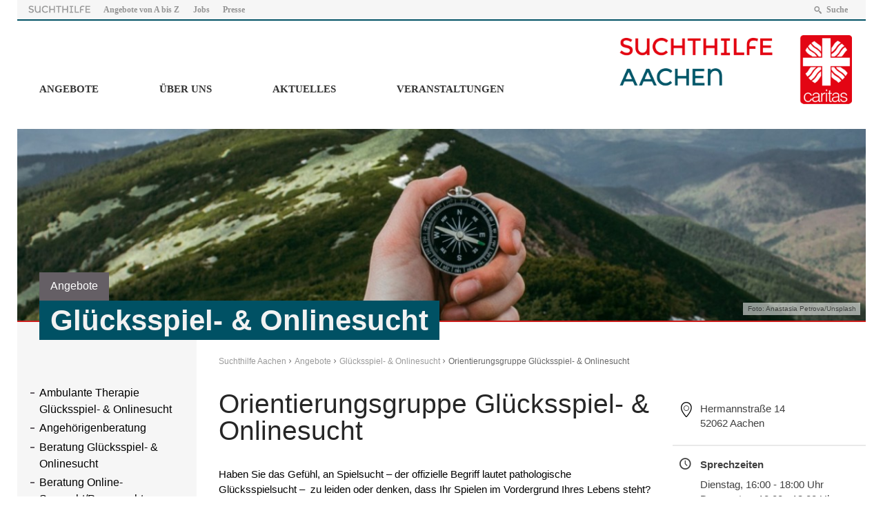

--- FILE ---
content_type: text/html; charset=UTF-8
request_url: https://www.suchthilfe-aachen.de/angebote/gluecksspiel-onlinesucht/orientierungsgruppe-gluecksspiel-onlinesucht/
body_size: 14506
content:
<!DOCTYPE html>
<html lang="de" >
<head>
	<meta charset="UTF-8">
	<meta name="viewport" content="width=device-width,initial-scale=1,minimal-ui" />
	<title>Orientierungsgruppe Glücksspiel- &#038; Onlinesucht &#8211; Suchthilfe Aachen</title>

	  <meta name='robots' content='max-image-preview:large' />
<link rel="alternate" title="oEmbed (JSON)" type="application/json+oembed" href="https://www.suchthilfe-aachen.de/wp-json/oembed/1.0/embed?url=https%3A%2F%2Fwww.suchthilfe-aachen.de%2Fangebote%2F%25angebote_categories%25%2Forientierungsgruppe-gluecksspiel-onlinesucht%2F" />
<link rel="alternate" title="oEmbed (XML)" type="text/xml+oembed" href="https://www.suchthilfe-aachen.de/wp-json/oembed/1.0/embed?url=https%3A%2F%2Fwww.suchthilfe-aachen.de%2Fangebote%2F%25angebote_categories%25%2Forientierungsgruppe-gluecksspiel-onlinesucht%2F&#038;format=xml" />
<style id='wp-img-auto-sizes-contain-inline-css' type='text/css'>
img:is([sizes=auto i],[sizes^="auto," i]){contain-intrinsic-size:3000px 1500px}
/*# sourceURL=wp-img-auto-sizes-contain-inline-css */
</style>
<link rel='stylesheet' id='mec-select2-style-css' href='https://www.suchthilfe-aachen.de/wp-content/plugins/modern-events-calendar-lite/assets/packages/select2/select2.min.css?ver=5.18.5' type='text/css' media='all' />
<link rel='stylesheet' id='mec-font-icons-css' href='https://www.suchthilfe-aachen.de/wp-content/plugins/modern-events-calendar-lite/assets/css/iconfonts.css?ver=6.9' type='text/css' media='all' />
<link rel='stylesheet' id='mec-frontend-style-css' href='https://www.suchthilfe-aachen.de/wp-content/plugins/modern-events-calendar-lite/assets/css/frontend.min.css?ver=5.18.5' type='text/css' media='all' />
<link rel='stylesheet' id='mec-tooltip-style-css' href='https://www.suchthilfe-aachen.de/wp-content/plugins/modern-events-calendar-lite/assets/packages/tooltip/tooltip.css?ver=6.9' type='text/css' media='all' />
<link rel='stylesheet' id='mec-tooltip-shadow-style-css' href='https://www.suchthilfe-aachen.de/wp-content/plugins/modern-events-calendar-lite/assets/packages/tooltip/tooltipster-sideTip-shadow.min.css?ver=6.9' type='text/css' media='all' />
<link rel='stylesheet' id='mec-featherlight-style-css' href='https://www.suchthilfe-aachen.de/wp-content/plugins/modern-events-calendar-lite/assets/packages/featherlight/featherlight.css?ver=6.9' type='text/css' media='all' />
<link rel='stylesheet' id='mec-lity-style-css' href='https://www.suchthilfe-aachen.de/wp-content/plugins/modern-events-calendar-lite/assets/packages/lity/lity.min.css?ver=6.9' type='text/css' media='all' />
<style id='wp-emoji-styles-inline-css' type='text/css'>

	img.wp-smiley, img.emoji {
		display: inline !important;
		border: none !important;
		box-shadow: none !important;
		height: 1em !important;
		width: 1em !important;
		margin: 0 0.07em !important;
		vertical-align: -0.1em !important;
		background: none !important;
		padding: 0 !important;
	}
/*# sourceURL=wp-emoji-styles-inline-css */
</style>
<style id='wp-block-library-inline-css' type='text/css'>
:root{--wp-block-synced-color:#7a00df;--wp-block-synced-color--rgb:122,0,223;--wp-bound-block-color:var(--wp-block-synced-color);--wp-editor-canvas-background:#ddd;--wp-admin-theme-color:#007cba;--wp-admin-theme-color--rgb:0,124,186;--wp-admin-theme-color-darker-10:#006ba1;--wp-admin-theme-color-darker-10--rgb:0,107,160.5;--wp-admin-theme-color-darker-20:#005a87;--wp-admin-theme-color-darker-20--rgb:0,90,135;--wp-admin-border-width-focus:2px}@media (min-resolution:192dpi){:root{--wp-admin-border-width-focus:1.5px}}.wp-element-button{cursor:pointer}:root .has-very-light-gray-background-color{background-color:#eee}:root .has-very-dark-gray-background-color{background-color:#313131}:root .has-very-light-gray-color{color:#eee}:root .has-very-dark-gray-color{color:#313131}:root .has-vivid-green-cyan-to-vivid-cyan-blue-gradient-background{background:linear-gradient(135deg,#00d084,#0693e3)}:root .has-purple-crush-gradient-background{background:linear-gradient(135deg,#34e2e4,#4721fb 50%,#ab1dfe)}:root .has-hazy-dawn-gradient-background{background:linear-gradient(135deg,#faaca8,#dad0ec)}:root .has-subdued-olive-gradient-background{background:linear-gradient(135deg,#fafae1,#67a671)}:root .has-atomic-cream-gradient-background{background:linear-gradient(135deg,#fdd79a,#004a59)}:root .has-nightshade-gradient-background{background:linear-gradient(135deg,#330968,#31cdcf)}:root .has-midnight-gradient-background{background:linear-gradient(135deg,#020381,#2874fc)}:root{--wp--preset--font-size--normal:16px;--wp--preset--font-size--huge:42px}.has-regular-font-size{font-size:1em}.has-larger-font-size{font-size:2.625em}.has-normal-font-size{font-size:var(--wp--preset--font-size--normal)}.has-huge-font-size{font-size:var(--wp--preset--font-size--huge)}.has-text-align-center{text-align:center}.has-text-align-left{text-align:left}.has-text-align-right{text-align:right}.has-fit-text{white-space:nowrap!important}#end-resizable-editor-section{display:none}.aligncenter{clear:both}.items-justified-left{justify-content:flex-start}.items-justified-center{justify-content:center}.items-justified-right{justify-content:flex-end}.items-justified-space-between{justify-content:space-between}.screen-reader-text{border:0;clip-path:inset(50%);height:1px;margin:-1px;overflow:hidden;padding:0;position:absolute;width:1px;word-wrap:normal!important}.screen-reader-text:focus{background-color:#ddd;clip-path:none;color:#444;display:block;font-size:1em;height:auto;left:5px;line-height:normal;padding:15px 23px 14px;text-decoration:none;top:5px;width:auto;z-index:100000}html :where(.has-border-color){border-style:solid}html :where([style*=border-top-color]){border-top-style:solid}html :where([style*=border-right-color]){border-right-style:solid}html :where([style*=border-bottom-color]){border-bottom-style:solid}html :where([style*=border-left-color]){border-left-style:solid}html :where([style*=border-width]){border-style:solid}html :where([style*=border-top-width]){border-top-style:solid}html :where([style*=border-right-width]){border-right-style:solid}html :where([style*=border-bottom-width]){border-bottom-style:solid}html :where([style*=border-left-width]){border-left-style:solid}html :where(img[class*=wp-image-]){height:auto;max-width:100%}:where(figure){margin:0 0 1em}html :where(.is-position-sticky){--wp-admin--admin-bar--position-offset:var(--wp-admin--admin-bar--height,0px)}@media screen and (max-width:600px){html :where(.is-position-sticky){--wp-admin--admin-bar--position-offset:0px}}

/*# sourceURL=wp-block-library-inline-css */
</style><style id='global-styles-inline-css' type='text/css'>
:root{--wp--preset--aspect-ratio--square: 1;--wp--preset--aspect-ratio--4-3: 4/3;--wp--preset--aspect-ratio--3-4: 3/4;--wp--preset--aspect-ratio--3-2: 3/2;--wp--preset--aspect-ratio--2-3: 2/3;--wp--preset--aspect-ratio--16-9: 16/9;--wp--preset--aspect-ratio--9-16: 9/16;--wp--preset--color--black: #000000;--wp--preset--color--cyan-bluish-gray: #abb8c3;--wp--preset--color--white: #ffffff;--wp--preset--color--pale-pink: #f78da7;--wp--preset--color--vivid-red: #cf2e2e;--wp--preset--color--luminous-vivid-orange: #ff6900;--wp--preset--color--luminous-vivid-amber: #fcb900;--wp--preset--color--light-green-cyan: #7bdcb5;--wp--preset--color--vivid-green-cyan: #00d084;--wp--preset--color--pale-cyan-blue: #8ed1fc;--wp--preset--color--vivid-cyan-blue: #0693e3;--wp--preset--color--vivid-purple: #9b51e0;--wp--preset--gradient--vivid-cyan-blue-to-vivid-purple: linear-gradient(135deg,rgb(6,147,227) 0%,rgb(155,81,224) 100%);--wp--preset--gradient--light-green-cyan-to-vivid-green-cyan: linear-gradient(135deg,rgb(122,220,180) 0%,rgb(0,208,130) 100%);--wp--preset--gradient--luminous-vivid-amber-to-luminous-vivid-orange: linear-gradient(135deg,rgb(252,185,0) 0%,rgb(255,105,0) 100%);--wp--preset--gradient--luminous-vivid-orange-to-vivid-red: linear-gradient(135deg,rgb(255,105,0) 0%,rgb(207,46,46) 100%);--wp--preset--gradient--very-light-gray-to-cyan-bluish-gray: linear-gradient(135deg,rgb(238,238,238) 0%,rgb(169,184,195) 100%);--wp--preset--gradient--cool-to-warm-spectrum: linear-gradient(135deg,rgb(74,234,220) 0%,rgb(151,120,209) 20%,rgb(207,42,186) 40%,rgb(238,44,130) 60%,rgb(251,105,98) 80%,rgb(254,248,76) 100%);--wp--preset--gradient--blush-light-purple: linear-gradient(135deg,rgb(255,206,236) 0%,rgb(152,150,240) 100%);--wp--preset--gradient--blush-bordeaux: linear-gradient(135deg,rgb(254,205,165) 0%,rgb(254,45,45) 50%,rgb(107,0,62) 100%);--wp--preset--gradient--luminous-dusk: linear-gradient(135deg,rgb(255,203,112) 0%,rgb(199,81,192) 50%,rgb(65,88,208) 100%);--wp--preset--gradient--pale-ocean: linear-gradient(135deg,rgb(255,245,203) 0%,rgb(182,227,212) 50%,rgb(51,167,181) 100%);--wp--preset--gradient--electric-grass: linear-gradient(135deg,rgb(202,248,128) 0%,rgb(113,206,126) 100%);--wp--preset--gradient--midnight: linear-gradient(135deg,rgb(2,3,129) 0%,rgb(40,116,252) 100%);--wp--preset--font-size--small: 13px;--wp--preset--font-size--medium: 20px;--wp--preset--font-size--large: 36px;--wp--preset--font-size--x-large: 42px;--wp--preset--spacing--20: 0.44rem;--wp--preset--spacing--30: 0.67rem;--wp--preset--spacing--40: 1rem;--wp--preset--spacing--50: 1.5rem;--wp--preset--spacing--60: 2.25rem;--wp--preset--spacing--70: 3.38rem;--wp--preset--spacing--80: 5.06rem;--wp--preset--shadow--natural: 6px 6px 9px rgba(0, 0, 0, 0.2);--wp--preset--shadow--deep: 12px 12px 50px rgba(0, 0, 0, 0.4);--wp--preset--shadow--sharp: 6px 6px 0px rgba(0, 0, 0, 0.2);--wp--preset--shadow--outlined: 6px 6px 0px -3px rgb(255, 255, 255), 6px 6px rgb(0, 0, 0);--wp--preset--shadow--crisp: 6px 6px 0px rgb(0, 0, 0);}:where(.is-layout-flex){gap: 0.5em;}:where(.is-layout-grid){gap: 0.5em;}body .is-layout-flex{display: flex;}.is-layout-flex{flex-wrap: wrap;align-items: center;}.is-layout-flex > :is(*, div){margin: 0;}body .is-layout-grid{display: grid;}.is-layout-grid > :is(*, div){margin: 0;}:where(.wp-block-columns.is-layout-flex){gap: 2em;}:where(.wp-block-columns.is-layout-grid){gap: 2em;}:where(.wp-block-post-template.is-layout-flex){gap: 1.25em;}:where(.wp-block-post-template.is-layout-grid){gap: 1.25em;}.has-black-color{color: var(--wp--preset--color--black) !important;}.has-cyan-bluish-gray-color{color: var(--wp--preset--color--cyan-bluish-gray) !important;}.has-white-color{color: var(--wp--preset--color--white) !important;}.has-pale-pink-color{color: var(--wp--preset--color--pale-pink) !important;}.has-vivid-red-color{color: var(--wp--preset--color--vivid-red) !important;}.has-luminous-vivid-orange-color{color: var(--wp--preset--color--luminous-vivid-orange) !important;}.has-luminous-vivid-amber-color{color: var(--wp--preset--color--luminous-vivid-amber) !important;}.has-light-green-cyan-color{color: var(--wp--preset--color--light-green-cyan) !important;}.has-vivid-green-cyan-color{color: var(--wp--preset--color--vivid-green-cyan) !important;}.has-pale-cyan-blue-color{color: var(--wp--preset--color--pale-cyan-blue) !important;}.has-vivid-cyan-blue-color{color: var(--wp--preset--color--vivid-cyan-blue) !important;}.has-vivid-purple-color{color: var(--wp--preset--color--vivid-purple) !important;}.has-black-background-color{background-color: var(--wp--preset--color--black) !important;}.has-cyan-bluish-gray-background-color{background-color: var(--wp--preset--color--cyan-bluish-gray) !important;}.has-white-background-color{background-color: var(--wp--preset--color--white) !important;}.has-pale-pink-background-color{background-color: var(--wp--preset--color--pale-pink) !important;}.has-vivid-red-background-color{background-color: var(--wp--preset--color--vivid-red) !important;}.has-luminous-vivid-orange-background-color{background-color: var(--wp--preset--color--luminous-vivid-orange) !important;}.has-luminous-vivid-amber-background-color{background-color: var(--wp--preset--color--luminous-vivid-amber) !important;}.has-light-green-cyan-background-color{background-color: var(--wp--preset--color--light-green-cyan) !important;}.has-vivid-green-cyan-background-color{background-color: var(--wp--preset--color--vivid-green-cyan) !important;}.has-pale-cyan-blue-background-color{background-color: var(--wp--preset--color--pale-cyan-blue) !important;}.has-vivid-cyan-blue-background-color{background-color: var(--wp--preset--color--vivid-cyan-blue) !important;}.has-vivid-purple-background-color{background-color: var(--wp--preset--color--vivid-purple) !important;}.has-black-border-color{border-color: var(--wp--preset--color--black) !important;}.has-cyan-bluish-gray-border-color{border-color: var(--wp--preset--color--cyan-bluish-gray) !important;}.has-white-border-color{border-color: var(--wp--preset--color--white) !important;}.has-pale-pink-border-color{border-color: var(--wp--preset--color--pale-pink) !important;}.has-vivid-red-border-color{border-color: var(--wp--preset--color--vivid-red) !important;}.has-luminous-vivid-orange-border-color{border-color: var(--wp--preset--color--luminous-vivid-orange) !important;}.has-luminous-vivid-amber-border-color{border-color: var(--wp--preset--color--luminous-vivid-amber) !important;}.has-light-green-cyan-border-color{border-color: var(--wp--preset--color--light-green-cyan) !important;}.has-vivid-green-cyan-border-color{border-color: var(--wp--preset--color--vivid-green-cyan) !important;}.has-pale-cyan-blue-border-color{border-color: var(--wp--preset--color--pale-cyan-blue) !important;}.has-vivid-cyan-blue-border-color{border-color: var(--wp--preset--color--vivid-cyan-blue) !important;}.has-vivid-purple-border-color{border-color: var(--wp--preset--color--vivid-purple) !important;}.has-vivid-cyan-blue-to-vivid-purple-gradient-background{background: var(--wp--preset--gradient--vivid-cyan-blue-to-vivid-purple) !important;}.has-light-green-cyan-to-vivid-green-cyan-gradient-background{background: var(--wp--preset--gradient--light-green-cyan-to-vivid-green-cyan) !important;}.has-luminous-vivid-amber-to-luminous-vivid-orange-gradient-background{background: var(--wp--preset--gradient--luminous-vivid-amber-to-luminous-vivid-orange) !important;}.has-luminous-vivid-orange-to-vivid-red-gradient-background{background: var(--wp--preset--gradient--luminous-vivid-orange-to-vivid-red) !important;}.has-very-light-gray-to-cyan-bluish-gray-gradient-background{background: var(--wp--preset--gradient--very-light-gray-to-cyan-bluish-gray) !important;}.has-cool-to-warm-spectrum-gradient-background{background: var(--wp--preset--gradient--cool-to-warm-spectrum) !important;}.has-blush-light-purple-gradient-background{background: var(--wp--preset--gradient--blush-light-purple) !important;}.has-blush-bordeaux-gradient-background{background: var(--wp--preset--gradient--blush-bordeaux) !important;}.has-luminous-dusk-gradient-background{background: var(--wp--preset--gradient--luminous-dusk) !important;}.has-pale-ocean-gradient-background{background: var(--wp--preset--gradient--pale-ocean) !important;}.has-electric-grass-gradient-background{background: var(--wp--preset--gradient--electric-grass) !important;}.has-midnight-gradient-background{background: var(--wp--preset--gradient--midnight) !important;}.has-small-font-size{font-size: var(--wp--preset--font-size--small) !important;}.has-medium-font-size{font-size: var(--wp--preset--font-size--medium) !important;}.has-large-font-size{font-size: var(--wp--preset--font-size--large) !important;}.has-x-large-font-size{font-size: var(--wp--preset--font-size--x-large) !important;}
/*# sourceURL=global-styles-inline-css */
</style>

<style id='classic-theme-styles-inline-css' type='text/css'>
/*! This file is auto-generated */
.wp-block-button__link{color:#fff;background-color:#32373c;border-radius:9999px;box-shadow:none;text-decoration:none;padding:calc(.667em + 2px) calc(1.333em + 2px);font-size:1.125em}.wp-block-file__button{background:#32373c;color:#fff;text-decoration:none}
/*# sourceURL=/wp-includes/css/classic-themes.min.css */
</style>
<link rel='stylesheet' id='mappress-css' href='https://www.suchthilfe-aachen.de/wp-content/plugins/mappress-google-maps-for-wordpress/css/mappress.css?ver=2.44' type='text/css' media='all' />
<link rel='stylesheet' id='wp-lightbox-2.min.css-css' href='https://www.suchthilfe-aachen.de/wp-content/plugins/wp-lightbox-2/styles/lightbox.min.css?ver=1.3.4' type='text/css' media='all' />
<link rel='stylesheet' id='Stylesheet-css' href='https://www.suchthilfe-aachen.de/wp-content/themes/caritas-theme/style.css?ver=6.9' type='text/css' media='all' />
<link rel='stylesheet' id='fancybox-css' href='https://www.suchthilfe-aachen.de/wp-content/plugins/easy-fancybox/fancybox/1.5.4/jquery.fancybox.min.css?ver=6.9' type='text/css' media='screen' />
<link rel='stylesheet' id='embed-google-fonts-open-sans-css' href='https://www.suchthilfe-aachen.de/wp-content/embed-google-fonts/open-sans/_font.css?ver=local-2026-01' type='text/css' media='all' />
<link rel='stylesheet' id='embed-google-fonts-noto-serif-css' href='https://www.suchthilfe-aachen.de/wp-content/embed-google-fonts/noto-serif/_font.css?ver=local-2026-01' type='text/css' media='all' />
<link rel='stylesheet' id='embed-google-fonts-montserrat-css' href='https://www.suchthilfe-aachen.de/wp-content/embed-google-fonts/montserrat/_font.css?ver=local-2026-01' type='text/css' media='all' />
<link rel='stylesheet' id='embed-google-fonts-roboto-css' href='https://www.suchthilfe-aachen.de/wp-content/embed-google-fonts/roboto/_font.css?ver=local-2026-01' type='text/css' media='all' />
<script type="text/javascript" src="https://www.suchthilfe-aachen.de/wp-includes/js/jquery/jquery.min.js?ver=3.7.1" id="jquery-core-js"></script>
<script type="text/javascript" src="https://www.suchthilfe-aachen.de/wp-includes/js/jquery/jquery-migrate.min.js?ver=3.4.1" id="jquery-migrate-js"></script>
<script type="text/javascript" id="mec-frontend-script-js-extra">
/* <![CDATA[ */
var mecdata = {"day":"Tag","days":"Tage","hour":"Stunde","hours":"Stunden","minute":"Minute","minutes":"Minuten","second":"Sekunde","seconds":"Sekunden","elementor_edit_mode":"no","recapcha_key":"","ajax_url":"https://www.suchthilfe-aachen.de/wp-admin/admin-ajax.php","fes_nonce":"8b26d88f39","current_year":"2026","current_month":"01","datepicker_format":"yy-mm-dd"};
//# sourceURL=mec-frontend-script-js-extra
/* ]]> */
</script>
<script type="text/javascript" src="https://www.suchthilfe-aachen.de/wp-content/plugins/modern-events-calendar-lite/assets/js/frontend.js?ver=5.18.5" id="mec-frontend-script-js"></script>
<script type="text/javascript" src="https://www.suchthilfe-aachen.de/wp-content/plugins/modern-events-calendar-lite/assets/js/events.js?ver=5.18.5" id="mec-events-script-js"></script>
<script type="text/javascript" src="https://www.suchthilfe-aachen.de/wp-content/themes/caritas-theme/js/frontend.js?ver=1.0" id="frontend-js"></script>
<link rel="https://api.w.org/" href="https://www.suchthilfe-aachen.de/wp-json/" /><link rel="EditURI" type="application/rsd+xml" title="RSD" href="https://www.suchthilfe-aachen.de/xmlrpc.php?rsd" />
<meta name="generator" content="WordPress 6.9" />
<link rel="canonical" href="https://www.suchthilfe-aachen.de/angebote/%angebote_categories%/orientierungsgruppe-gluecksspiel-onlinesucht/" />
<link rel='shortlink' href='https://www.suchthilfe-aachen.de/?p=175' />
<script type='text/javascript'>mapp = {data : []};</script>
<style type="text/css">.mec-event-grid-minimal .mec-modal-booking-button:hover, .mec-events-timeline-wrap .mec-organizer-item a, .mec-events-timeline-wrap .mec-organizer-item:after, .mec-events-timeline-wrap .mec-shortcode-organizers i, .mec-timeline-event .mec-modal-booking-button, .mec-wrap .mec-map-lightbox-wp.mec-event-list-classic .mec-event-date, .mec-timetable-t2-col .mec-modal-booking-button:hover, .mec-event-container-classic .mec-modal-booking-button:hover, .mec-calendar-events-side .mec-modal-booking-button:hover, .mec-event-grid-yearly  .mec-modal-booking-button, .mec-events-agenda .mec-modal-booking-button, .mec-event-grid-simple .mec-modal-booking-button, .mec-event-list-minimal  .mec-modal-booking-button:hover, .mec-timeline-month-divider,  .mec-wrap.colorskin-custom .mec-totalcal-box .mec-totalcal-view span:hover,.mec-wrap.colorskin-custom .mec-calendar.mec-event-calendar-classic .mec-selected-day,.mec-wrap.colorskin-custom .mec-color, .mec-wrap.colorskin-custom .mec-event-sharing-wrap .mec-event-sharing > li:hover a, .mec-wrap.colorskin-custom .mec-color-hover:hover, .mec-wrap.colorskin-custom .mec-color-before *:before ,.mec-wrap.colorskin-custom .mec-widget .mec-event-grid-classic.owl-carousel .owl-nav i,.mec-wrap.colorskin-custom .mec-event-list-classic a.magicmore:hover,.mec-wrap.colorskin-custom .mec-event-grid-simple:hover .mec-event-title,.mec-wrap.colorskin-custom .mec-single-event .mec-event-meta dd.mec-events-event-categories:before,.mec-wrap.colorskin-custom .mec-single-event-date:before,.mec-wrap.colorskin-custom .mec-single-event-time:before,.mec-wrap.colorskin-custom .mec-events-meta-group.mec-events-meta-group-venue:before,.mec-wrap.colorskin-custom .mec-calendar .mec-calendar-side .mec-previous-month i,.mec-wrap.colorskin-custom .mec-calendar .mec-calendar-side .mec-next-month:hover,.mec-wrap.colorskin-custom .mec-calendar .mec-calendar-side .mec-previous-month:hover,.mec-wrap.colorskin-custom .mec-calendar .mec-calendar-side .mec-next-month:hover,.mec-wrap.colorskin-custom .mec-calendar.mec-event-calendar-classic dt.mec-selected-day:hover,.mec-wrap.colorskin-custom .mec-infowindow-wp h5 a:hover, .colorskin-custom .mec-events-meta-group-countdown .mec-end-counts h3,.mec-calendar .mec-calendar-side .mec-next-month i,.mec-wrap .mec-totalcal-box i,.mec-calendar .mec-event-article .mec-event-title a:hover,.mec-attendees-list-details .mec-attendee-profile-link a:hover,.mec-wrap.colorskin-custom .mec-next-event-details li i, .mec-next-event-details i:before, .mec-marker-infowindow-wp .mec-marker-infowindow-count, .mec-next-event-details a,.mec-wrap.colorskin-custom .mec-events-masonry-cats a.mec-masonry-cat-selected,.lity .mec-color,.lity .mec-color-before :before,.lity .mec-color-hover:hover,.lity .mec-wrap .mec-color,.lity .mec-wrap .mec-color-before :before,.lity .mec-wrap .mec-color-hover:hover,.leaflet-popup-content .mec-color,.leaflet-popup-content .mec-color-before :before,.leaflet-popup-content .mec-color-hover:hover,.leaflet-popup-content .mec-wrap .mec-color,.leaflet-popup-content .mec-wrap .mec-color-before :before,.leaflet-popup-content .mec-wrap .mec-color-hover:hover, .mec-calendar.mec-calendar-daily .mec-calendar-d-table .mec-daily-view-day.mec-daily-view-day-active.mec-color, .mec-map-boxshow div .mec-map-view-event-detail.mec-event-detail i,.mec-map-boxshow div .mec-map-view-event-detail.mec-event-detail:hover,.mec-map-boxshow .mec-color,.mec-map-boxshow .mec-color-before :before,.mec-map-boxshow .mec-color-hover:hover,.mec-map-boxshow .mec-wrap .mec-color,.mec-map-boxshow .mec-wrap .mec-color-before :before,.mec-map-boxshow .mec-wrap .mec-color-hover:hover, .mec-choosen-time-message, .mec-booking-calendar-month-navigation .mec-next-month:hover, .mec-booking-calendar-month-navigation .mec-previous-month:hover, .mec-yearly-view-wrap .mec-agenda-event-title a:hover, .mec-yearly-view-wrap .mec-yearly-title-sec .mec-next-year i, .mec-yearly-view-wrap .mec-yearly-title-sec .mec-previous-year i, .mec-yearly-view-wrap .mec-yearly-title-sec .mec-next-year:hover, .mec-yearly-view-wrap .mec-yearly-title-sec .mec-previous-year:hover, .mec-av-spot .mec-av-spot-head .mec-av-spot-box span, .mec-wrap.colorskin-custom .mec-calendar .mec-calendar-side .mec-previous-month:hover .mec-load-month-link, .mec-wrap.colorskin-custom .mec-calendar .mec-calendar-side .mec-next-month:hover .mec-load-month-link, .mec-yearly-view-wrap .mec-yearly-title-sec .mec-previous-year:hover .mec-load-month-link, .mec-yearly-view-wrap .mec-yearly-title-sec .mec-next-year:hover .mec-load-month-link{color: #00586a}.mec-skin-carousel-container .mec-event-footer-carousel-type3 .mec-modal-booking-button:hover, .mec-wrap.colorskin-custom .mec-event-sharing .mec-event-share:hover .event-sharing-icon,.mec-wrap.colorskin-custom .mec-event-grid-clean .mec-event-date,.mec-wrap.colorskin-custom .mec-event-list-modern .mec-event-sharing > li:hover a i,.mec-wrap.colorskin-custom .mec-event-list-modern .mec-event-sharing .mec-event-share:hover .mec-event-sharing-icon,.mec-wrap.colorskin-custom .mec-event-list-modern .mec-event-sharing li:hover a i,.mec-wrap.colorskin-custom .mec-calendar:not(.mec-event-calendar-classic) .mec-selected-day,.mec-wrap.colorskin-custom .mec-calendar .mec-selected-day:hover,.mec-wrap.colorskin-custom .mec-calendar .mec-calendar-row  dt.mec-has-event:hover,.mec-wrap.colorskin-custom .mec-calendar .mec-has-event:after, .mec-wrap.colorskin-custom .mec-bg-color, .mec-wrap.colorskin-custom .mec-bg-color-hover:hover, .colorskin-custom .mec-event-sharing-wrap:hover > li, .mec-wrap.colorskin-custom .mec-totalcal-box .mec-totalcal-view span.mec-totalcalview-selected,.mec-wrap .flip-clock-wrapper ul li a div div.inn,.mec-wrap .mec-totalcal-box .mec-totalcal-view span.mec-totalcalview-selected,.event-carousel-type1-head .mec-event-date-carousel,.mec-event-countdown-style3 .mec-event-date,#wrap .mec-wrap article.mec-event-countdown-style1,.mec-event-countdown-style1 .mec-event-countdown-part3 a.mec-event-button,.mec-wrap .mec-event-countdown-style2,.mec-map-get-direction-btn-cnt input[type="submit"],.mec-booking button,span.mec-marker-wrap,.mec-wrap.colorskin-custom .mec-timeline-events-container .mec-timeline-event-date:before, .mec-has-event-for-booking.mec-active .mec-calendar-novel-selected-day, .mec-booking-tooltip.multiple-time .mec-booking-calendar-date.mec-active, .mec-booking-tooltip.multiple-time .mec-booking-calendar-date:hover, .mec-ongoing-normal-label, .mec-calendar .mec-has-event:after{background-color: #00586a;}.mec-booking-tooltip.multiple-time .mec-booking-calendar-date:hover, .mec-calendar-day.mec-active .mec-booking-tooltip.multiple-time .mec-booking-calendar-date.mec-active{ background-color: #00586a;}.mec-skin-carousel-container .mec-event-footer-carousel-type3 .mec-modal-booking-button:hover, .mec-timeline-month-divider, .mec-wrap.colorskin-custom .mec-single-event .mec-speakers-details ul li .mec-speaker-avatar a:hover img,.mec-wrap.colorskin-custom .mec-event-list-modern .mec-event-sharing > li:hover a i,.mec-wrap.colorskin-custom .mec-event-list-modern .mec-event-sharing .mec-event-share:hover .mec-event-sharing-icon,.mec-wrap.colorskin-custom .mec-event-list-standard .mec-month-divider span:before,.mec-wrap.colorskin-custom .mec-single-event .mec-social-single:before,.mec-wrap.colorskin-custom .mec-single-event .mec-frontbox-title:before,.mec-wrap.colorskin-custom .mec-calendar .mec-calendar-events-side .mec-table-side-day, .mec-wrap.colorskin-custom .mec-border-color, .mec-wrap.colorskin-custom .mec-border-color-hover:hover, .colorskin-custom .mec-single-event .mec-frontbox-title:before, .colorskin-custom .mec-single-event .mec-events-meta-group-booking form > h4:before, .mec-wrap.colorskin-custom .mec-totalcal-box .mec-totalcal-view span.mec-totalcalview-selected,.mec-wrap .mec-totalcal-box .mec-totalcal-view span.mec-totalcalview-selected,.event-carousel-type1-head .mec-event-date-carousel:after,.mec-wrap.colorskin-custom .mec-events-masonry-cats a.mec-masonry-cat-selected, .mec-marker-infowindow-wp .mec-marker-infowindow-count, .mec-wrap.colorskin-custom .mec-events-masonry-cats a:hover, .mec-has-event-for-booking .mec-calendar-novel-selected-day, .mec-booking-tooltip.multiple-time .mec-booking-calendar-date.mec-active, .mec-booking-tooltip.multiple-time .mec-booking-calendar-date:hover, .mec-virtual-event-history h3:before, .mec-booking-tooltip.multiple-time .mec-booking-calendar-date:hover, .mec-calendar-day.mec-active .mec-booking-tooltip.multiple-time .mec-booking-calendar-date.mec-active{border-color: #00586a;}.mec-wrap.colorskin-custom .mec-event-countdown-style3 .mec-event-date:after,.mec-wrap.colorskin-custom .mec-month-divider span:before, .mec-calendar.mec-event-container-simple dl dt.mec-selected-day, .mec-calendar.mec-event-container-simple dl dt.mec-selected-day:hover{border-bottom-color:#00586a;}.mec-wrap.colorskin-custom  article.mec-event-countdown-style1 .mec-event-countdown-part2:after{border-color: transparent transparent transparent #00586a;}.mec-wrap.colorskin-custom .mec-box-shadow-color { box-shadow: 0 4px 22px -7px #00586a;}.mec-events-timeline-wrap .mec-shortcode-organizers, .mec-timeline-event .mec-modal-booking-button, .mec-events-timeline-wrap:before, .mec-wrap.colorskin-custom .mec-timeline-event-local-time, .mec-wrap.colorskin-custom .mec-timeline-event-time ,.mec-wrap.colorskin-custom .mec-timeline-event-location,.mec-choosen-time-message { background: rgba(0,88,106,.11);}.mec-wrap.colorskin-custom .mec-timeline-events-container .mec-timeline-event-date:after { background: rgba(0,88,106,.3);}</style><style type="text/css">.mec-single-event .mec-event-meta .mec-events-event-cost {
    font-size: 14px;
}
.mec-event-list-classic .mec-event-image img {
    width: 100%;
    height: auto;
}
.nocomments { display: none; }</style></head>



<body class="wp-singular angebot-template-default single single-angebot postid-175 wp-theme-caritas-theme metaslider-plugin" >

<div id="background"></div>

<div id="topnav-wrapper" class="wrapper-1300">
	<a class="mobilelogo" href="/">
		<img src="https://www.suchthilfe-aachen.de/wp-content/themes/caritas-theme/img/suchthilfe-logo.png" alt="Suchthilfe Aachen">
	</a>
	<div class="searchform"><form role="search" method="get" class="search-form" action="https://www.suchthilfe-aachen.de/">
				<label>
					<span class="screen-reader-text">Suche nach:</span>
					<input type="search" class="search-field" placeholder="Suchen …" value="" name="s" />
				</label>
				<input type="submit" class="search-submit" value="Suchen" />
			</form></div>
	<nav id="topnav">
		<a href="/" class="img"><img src="https://www.suchthilfe-aachen.de/wp-content/themes/caritas-theme/img/suchthilfe-schriftzug.png" alt="Suchthilfe"></a>

		<a href="https://www.suchthilfe-aachen.de/angebote/alle-angebote-von-a-bis-z/" class="menu-item menu-item-type-post_type menu-item-object-page">Angebote von A bis Z</a>
<a href="https://www.suchthilfe-aachen.de/ueber-uns/stellenangebote/" class="menu-item menu-item-type-post_type menu-item-object-page">Jobs</a>
<a href="https://www.suchthilfe-aachen.de/ueber-uns/presse-medien/" class="menu-item menu-item-type-post_type menu-item-object-page">Presse</a>

		<a id="searchlink" class="icon-search">Suche</a>

	</nav>
	<div id="nav-button-wrapper">
		<div id="nav-button">
			<span class="line"></span>
			<span class="line"></span>
			<span class="line"></span>
		</div>
	</div>
</div>

<div id="nav-container" class="wrapper-1300">

	<a class="logo" href="/">
		<img src="https://www.suchthilfe-aachen.de/wp-content/themes/caritas-theme/img/suchthilfe-logo.png" alt="Regionaler Caritasverband für Aachen-Stadt und Aachen-Land e.V.">
	</a>

	<nav id="main" class="menu wrapper"><a href="https://www.suchthilfe-aachen.de/angebote/" class="menu-item menu-item-type-post_type menu-item-object-page">Angebote</a>
<a href="https://www.suchthilfe-aachen.de/ueber-uns/" class="menu-item menu-item-type-post_type menu-item-object-page">Über Uns</a>
<a href="https://www.suchthilfe-aachen.de/aktuelles/" class="menu-item menu-item-type-post_type menu-item-object-page current_page_parent">Aktuelles</a>
<a href="https://www.suchthilfe-aachen.de/veranstaltungen/" class="menu-item menu-item-type-post_type menu-item-object-page">Veranstaltungen</a>
</nav>
	<div class="responsive_nav">
		<nav id="main-responsive"><li class="dropdown page_item_has_children   current_parent active"><a href="https://www.suchthilfe-aachen.de/angebote/">Angebote</a><ul class="children">
<li class="page_item_has_children">
<a href="https://www.suchthilfe-aachen.de/angebote/alkohol-medikamente/">Alkohol/ Medikamente</a><ul class="children">
<li class="page_item ">
<a href="https://www.suchthilfe-aachen.de/angebote/alkohol-medikamente/ambulante-therapie-alkohol-medikamente/">Ambulante Therapie Alkohol/ Medikamente</a></li>
<li class="page_item ">
<a href="https://www.suchthilfe-aachen.de/angebote/alkohol-medikamente/angehoerigenberatung/">Angehörigenberatung</a></li>
<li class="page_item ">
<a href="https://www.suchthilfe-aachen.de/angebote/alkohol-medikamente/ars-weiterbehandlung/">ARS-Weiterbehandlung</a></li>
<li class="page_item ">
<a href="https://www.suchthilfe-aachen.de/angebote/alkohol-medikamente/beratung-alkohol-medikamente/">Beratung Alkohol/ Medikamente</a></li>
<li class="page_item ">
<a href="https://www.suchthilfe-aachen.de/angebote/alkohol-medikamente/betreutes-wohnen/">Betreutes Wohnen Sucht</a></li>
<li class="page_item ">
<a href="https://www.suchthilfe-aachen.de/angebote/alkohol-medikamente/modellprojekt-digisucht/">Modellprojekt DigiSucht</a></li>
<li class="page_item ">
<a href="https://www.suchthilfe-aachen.de/angebote/alkohol-medikamente/nachsorge-alkohol-medikamente/">Nachsorge Alkohol/ Medikamente</a></li>
<li class="page_item ">
<a href="https://www.suchthilfe-aachen.de/angebote/alkohol-medikamente/offene-sprechstunde-alkohol-medikamente/">Offene Sprechstunde Alkohol/ Medikamente</a></li>
<li class="page_item ">
<a href="https://www.suchthilfe-aachen.de/angebote/alkohol-medikamente/e-mail-beratung/">Online-Beratung</a></li>
<li class="page_item ">
<a href="https://www.suchthilfe-aachen.de/angebote/alkohol-medikamente/orientierungsgruppe-alkohol-medikamente/">Orientierungsgruppe Alkohol/ Medikamente</a></li>
<li class="page_item ">
<a href="https://www.suchthilfe-aachen.de/angebote/alkohol-medikamente/rehapro-euregio/">rehapro Euregio</a></li>
<li class="page_item ">
<a href="https://www.suchthilfe-aachen.de/angebote/alkohol-medikamente/selbsthilfe/">Selbsthilfe</a></li>
<li class="page_item ">
<a href="https://www.suchthilfe-aachen.de/angebote/alkohol-medikamente/sprungbrett/">Sprungbrett</a></li>
<li class="page_item ">
<a href="https://www.suchthilfe-aachen.de/angebote/alkohol-medikamente/therapievermittlung-alkohol-medikamente/">Therapievermittlung Alkohol/ Medikamente</a></li>
<li class="page_item ">
<a href="https://www.suchthilfe-aachen.de/angebote/alkohol-medikamente/vorbereitung-auf-die-mpu/">Vorbereitung auf die MPU</a></li>
</ul>
</li>
<li class="page_item_has_children">
<a href="https://www.suchthilfe-aachen.de/angebote/kinder-jugendliche-familien/">Angebote für Kinder, Jugendliche und Familien</a><ul class="children">
<li class="page_item ">
<a href="https://www.suchthilfe-aachen.de/angebote/kinder-jugendliche-familien/angehoerigenberatung/">Angehörigenberatung</a></li>
<li class="page_item ">
<a href="https://www.suchthilfe-aachen.de/angebote/kinder-jugendliche-familien/diginautis/">Diginautis</a></li>
<li class="page_item ">
<a href="https://www.suchthilfe-aachen.de/angebote/kinder-jugendliche-familien/elternabend/">Elternabend</a></li>
<li class="page_item ">
<a href="https://www.suchthilfe-aachen.de/angebote/kinder-jugendliche-familien/eltern-beratung/">Elternberatung</a></li>
<li class="page_item ">
<a href="https://www.suchthilfe-aachen.de/angebote/kinder-jugendliche-familien/elternkurs/">Elternkurs</a></li>
<li class="page_item ">
<a href="https://www.suchthilfe-aachen.de/angebote/kinder-jugendliche-familien/feuervogel/">Feuervogel</a></li>
<li class="page_item ">
<a href="https://www.suchthilfe-aachen.de/angebote/kinder-jugendliche-familien/jugendberatung-2/">Jugendberatung</a></li>
<li class="page_item ">
<a href="https://www.suchthilfe-aachen.de/angebote/kinder-jugendliche-familien/mitmach-aktionen/">Mitmach-Aktionen</a></li>
<li class="page_item ">
<a href="https://www.suchthilfe-aachen.de/angebote/kinder-jugendliche-familien/praeventions-projekte/">Präventionsprojekte</a></li>
</ul>
</li>
<li class="page_item_has_children">
<a href="https://www.suchthilfe-aachen.de/angebote/betriebliche-suchtpraevention/">Betriebliche Suchtprävention</a><ul class="children">
<li class="page_item ">
<a href="https://www.suchthilfe-aachen.de/angebote/betriebliche-suchtpraevention/azubi-seminare/">Azubi-Seminare</a></li>
<li class="page_item ">
<a href="https://www.suchthilfe-aachen.de/angebote/betriebliche-suchtpraevention/betrieblicher-gesundheitstag/">Betrieblicher Gesundheitstag</a></li>
<li class="page_item ">
<a href="https://www.suchthilfe-aachen.de/angebote/betriebliche-suchtpraevention/coaching/">Coaching</a></li>
<li class="page_item ">
<a href="https://www.suchthilfe-aachen.de/angebote/betriebliche-suchtpraevention/entwicklung-einer-suchtvereinbarung/">Entwicklung einer Suchtvereinbarung</a></li>
<li class="page_item ">
<a href="https://www.suchthilfe-aachen.de/angebote/betriebliche-suchtpraevention/caritas-unternehmensservice/">Familien- und Unternehmensservice</a></li>
<li class="page_item ">
<a href="https://www.suchthilfe-aachen.de/angebote/betriebliche-suchtpraevention/fortbildungen-fuer-personalverantwortliche/">Fortbildungen für Personalverantwortliche</a></li>
<li class="page_item ">
<a href="https://www.suchthilfe-aachen.de/angebote/betriebliche-suchtpraevention/11337-2/">Gesundheitsförderung aktuell</a></li>
<li class="page_item ">
<a href="https://www.suchthilfe-aachen.de/angebote/betriebliche-suchtpraevention/impulsvortraege/">Impulsvorträge</a></li>
<li class="page_item ">
<a href="https://www.suchthilfe-aachen.de/angebote/betriebliche-suchtpraevention/move-motivierende-kurzintervention-am-arbeitsplatz-2/">MOVE – Motivierende Kurzintervention am Arbeitsplatz</a></li>
<li class="page_item ">
<a href="https://www.suchthilfe-aachen.de/angebote/betriebliche-suchtpraevention/unternehmenswert-bgm/">UnternehmensWert BGM</a></li>
<li class="page_item ">
<a href="https://www.suchthilfe-aachen.de/angebote/betriebliche-suchtpraevention/11331-2/">Unterstützung für suchtgefährdete Mitarbeiter</a></li>
</ul>
</li>
<li class="page_item_has_children">
<a href="https://www.suchthilfe-aachen.de/angebote/cannabis/">Cannabis</a><ul class="children">
<li class="page_item ">
<a href="https://www.suchthilfe-aachen.de/angebote/cannabis/ambulante-therapie-cannabis/">Ambulante Therapie Cannabis</a></li>
<li class="page_item ">
<a href="https://www.suchthilfe-aachen.de/angebote/cannabis/angehoerigenberatung/">Angehörigenberatung</a></li>
<li class="page_item ">
<a href="https://www.suchthilfe-aachen.de/angebote/cannabis/ars-weiterbehandlung-2/">ARS-Weiterbehandlung</a></li>
<li class="page_item ">
<a href="https://www.suchthilfe-aachen.de/angebote/cannabis/beratung-cannabis/">Beratung Cannabis</a></li>
<li class="page_item ">
<a href="https://www.suchthilfe-aachen.de/angebote/cannabis/betreutes-wohnen/">Betreutes Wohnen Sucht</a></li>
<li class="page_item ">
<a href="https://www.suchthilfe-aachen.de/angebote/cannabis/modellprojekt-digisucht/">Modellprojekt DigiSucht</a></li>
<li class="page_item ">
<a href="https://www.suchthilfe-aachen.de/angebote/cannabis/nachsorge-cannabis/">Nachsorge Cannabis</a></li>
<li class="page_item ">
<a href="https://www.suchthilfe-aachen.de/angebote/cannabis/offene-sprechstunde-cannabis/">Offene Sprechstunde Cannabis</a></li>
<li class="page_item ">
<a href="https://www.suchthilfe-aachen.de/angebote/cannabis/e-mail-beratung/">Online-Beratung</a></li>
<li class="page_item ">
<a href="https://www.suchthilfe-aachen.de/angebote/cannabis/selbsthilfe/">Selbsthilfe</a></li>
<li class="page_item ">
<a href="https://www.suchthilfe-aachen.de/angebote/cannabis/sprungbrett/">Sprungbrett</a></li>
<li class="page_item ">
<a href="https://www.suchthilfe-aachen.de/angebote/cannabis/therapievermittlung-cannabis/">Therapievermittlung Cannabis</a></li>
<li class="page_item ">
<a href="https://www.suchthilfe-aachen.de/angebote/cannabis/vorbereitung-auf-die-mpu/">Vorbereitung auf die MPU</a></li>
</ul>
</li>
<li class="page_item_has_children">
<a href="https://www.suchthilfe-aachen.de/angebote/essstoerungen/">Essstörungen</a><ul class="children">
<li class="page_item ">
<a href="https://www.suchthilfe-aachen.de/angebote/essstoerungen/ambulante-therapie-essstoerungen/">Ambulante Therapie Essstörungen</a></li>
<li class="page_item ">
<a href="https://www.suchthilfe-aachen.de/angebote/essstoerungen/angehoerigenberatung/">Angehörigenberatung</a></li>
<li class="page_item ">
<a href="https://www.suchthilfe-aachen.de/angebote/essstoerungen/beratung-essstoerungen/">Beratung Essstörungen</a></li>
<li class="page_item ">
<a href="https://www.suchthilfe-aachen.de/angebote/essstoerungen/betreutes-wohnen/">Betreutes Wohnen Sucht</a></li>
<li class="page_item ">
<a href="https://www.suchthilfe-aachen.de/angebote/essstoerungen/leben-hat-gewicht/">Leben hat Gewicht</a></li>
<li class="page_item ">
<a href="https://www.suchthilfe-aachen.de/angebote/essstoerungen/offene-sprechstunde-essstoerungen/">Offene Sprechstunde Essstörungen</a></li>
<li class="page_item ">
<a href="https://www.suchthilfe-aachen.de/angebote/essstoerungen/e-mail-beratung/">Online-Beratung</a></li>
<li class="page_item ">
<a href="https://www.suchthilfe-aachen.de/angebote/essstoerungen/rehapro-euregio/">rehapro Euregio</a></li>
<li class="page_item ">
<a href="https://www.suchthilfe-aachen.de/angebote/essstoerungen/selbsthilfe/">Selbsthilfe</a></li>
<li class="page_item ">
<a href="https://www.suchthilfe-aachen.de/angebote/essstoerungen/sprungbrett/">Sprungbrett</a></li>
</ul>
</li>
<li class="page_item_has_children current_term">
<a href="https://www.suchthilfe-aachen.de/angebote/gluecksspiel-onlinesucht/">Glücksspiel- &amp; Onlinesucht</a><ul class="children">
<li class="page_item ">
<a href="https://www.suchthilfe-aachen.de/angebote/gluecksspiel-onlinesucht/ambulante-therapie-gluecksspiel-onlinesucht/">Ambulante Therapie Glücksspiel- &#038; Onlinesucht</a></li>
<li class="page_item ">
<a href="https://www.suchthilfe-aachen.de/angebote/gluecksspiel-onlinesucht/angehoerigenberatung/">Angehörigenberatung</a></li>
<li class="page_item ">
<a href="https://www.suchthilfe-aachen.de/angebote/gluecksspiel-onlinesucht/beratung-gluecksspiel-onlinesucht/">Beratung Glücksspiel- &#038; Onlinesucht</a></li>
<li class="page_item ">
<a href="https://www.suchthilfe-aachen.de/angebote/gluecksspiel-onlinesucht/beratung-online-sexsucht-pornosucht/">Beratung Online-Sexsucht/Pornosucht</a></li>
<li class="page_item ">
<a href="https://www.suchthilfe-aachen.de/angebote/gluecksspiel-onlinesucht/betreutes-wohnen/">Betreutes Wohnen Sucht</a></li>
<li class="page_item ">
<a href="https://www.suchthilfe-aachen.de/angebote/gluecksspiel-onlinesucht/modellprojekt-digisucht/">Modellprojekt DigiSucht</a></li>
<li class="page_item ">
<a href="https://www.suchthilfe-aachen.de/angebote/gluecksspiel-onlinesucht/nachosrge-therapie-gluecksspiel-onlinesucht/">Nachsorge Therapie Glücksspiel- &#038; Onlinesucht</a></li>
<li class="page_item ">
<a href="https://www.suchthilfe-aachen.de/angebote/gluecksspiel-onlinesucht/offene-sprechstunde-gluecksspiel-onlinesucht/">Offene Sprechstunde Glücksspiel- &#038; Onlinesucht</a></li>
<li class="page_item ">
<a href="https://www.suchthilfe-aachen.de/angebote/gluecksspiel-onlinesucht/offene-sprechstunde-online-sexsucht-pornosucht/">Offene Sprechstunde Online-Sexsucht/Pornosucht</a></li>
<li class="page_item ">
<a href="https://www.suchthilfe-aachen.de/angebote/gluecksspiel-onlinesucht/e-mail-beratung/">Online-Beratung</a></li>
<li class="page_item  current_item">
<a href="https://www.suchthilfe-aachen.de/angebote/gluecksspiel-onlinesucht/orientierungsgruppe-gluecksspiel-onlinesucht/">Orientierungsgruppe Glücksspiel- &#038; Onlinesucht</a></li>
<li class="page_item ">
<a href="https://www.suchthilfe-aachen.de/angebote/gluecksspiel-onlinesucht/rehapro-euregio/">rehapro Euregio</a></li>
<li class="page_item ">
<a href="https://www.suchthilfe-aachen.de/angebote/gluecksspiel-onlinesucht/selbsthilfe/">Selbsthilfe</a></li>
<li class="page_item ">
<a href="https://www.suchthilfe-aachen.de/angebote/gluecksspiel-onlinesucht/sprungbrett/">Sprungbrett</a></li>
<li class="page_item ">
<a href="https://www.suchthilfe-aachen.de/angebote/gluecksspiel-onlinesucht/therapievermittlung-gluecksspiel-onlinesucht/">Therapievermittlung Glücksspiel- &#038; Onlinesucht</a></li>
<li class="page_item ">
<a href="https://www.suchthilfe-aachen.de/angebote/gluecksspiel-onlinesucht/therapievermittlung-online-sexsucht-pornosucht/">Therapievermittlung Online-Sexsucht/Pornosucht</a></li>
</ul>
</li>
<li class="page_item_has_children">
<a href="https://www.suchthilfe-aachen.de/angebote/illegale-drogen/">Illegale Drogen</a><ul class="children">
<li class="page_item ">
<a href="https://www.suchthilfe-aachen.de/angebote/illegale-drogen/ambulante-therapie-illegale-drogen/">Ambulante Therapie Illegale Drogen</a></li>
<li class="page_item ">
<a href="https://www.suchthilfe-aachen.de/angebote/illegale-drogen/angehoerigenberatung/">Angehörigenberatung</a></li>
<li class="page_item ">
<a href="https://www.suchthilfe-aachen.de/angebote/illegale-drogen/ars-weiterbehandlung-2/">ARS-Weiterbehandlung</a></li>
<li class="page_item ">
<a href="https://www.suchthilfe-aachen.de/angebote/illegale-drogen/beratung-illegale-drogen/">Beratung Illegale Drogen</a></li>
<li class="page_item ">
<a href="https://www.suchthilfe-aachen.de/angebote/illegale-drogen/betreutes-wohnen/">Betreutes Wohnen Sucht</a></li>
<li class="page_item ">
<a href="https://www.suchthilfe-aachen.de/angebote/illegale-drogen/cafe-plattform/">Café Plattform</a></li>
<li class="page_item ">
<a href="https://www.suchthilfe-aachen.de/angebote/illegale-drogen/gruppe-do-it/">Gruppe „Do it!“</a></li>
<li class="page_item ">
<a href="https://www.suchthilfe-aachen.de/angebote/illegale-drogen/modellprojekt-digisucht/">Modellprojekt DigiSucht</a></li>
<li class="page_item ">
<a href="https://www.suchthilfe-aachen.de/angebote/illegale-drogen/nachsorge-illegale-drogen/">Nachsorge Illegale Drogen</a></li>
<li class="page_item ">
<a href="https://www.suchthilfe-aachen.de/angebote/illegale-drogen/offene-sprechstunde-illegale-drogen/">Offene Sprechstunde Illegale Drogen</a></li>
<li class="page_item ">
<a href="https://www.suchthilfe-aachen.de/angebote/illegale-drogen/e-mail-beratung/">Online-Beratung</a></li>
<li class="page_item ">
<a href="https://www.suchthilfe-aachen.de/angebote/illegale-drogen/rehapro-euregio/">rehapro Euregio</a></li>
<li class="page_item ">
<a href="https://www.suchthilfe-aachen.de/angebote/illegale-drogen/selbsthilfe/">Selbsthilfe</a></li>
<li class="page_item ">
<a href="https://www.suchthilfe-aachen.de/angebote/illegale-drogen/sprungbrett/">Sprungbrett</a></li>
<li class="page_item ">
<a href="https://www.suchthilfe-aachen.de/angebote/illegale-drogen/substitution-2/">Substitution</a></li>
<li class="page_item ">
<a href="https://www.suchthilfe-aachen.de/angebote/illegale-drogen/therapievermittlung-illegale-drogen/">Therapievermittlung Illegale Drogen</a></li>
<li class="page_item ">
<a href="https://www.suchthilfe-aachen.de/angebote/illegale-drogen/vorbereitung-auf-die-mpu/">Vorbereitung auf die MPU</a></li>
</ul>
</li>
<li class="page_item_has_children">
<a href="https://www.suchthilfe-aachen.de/angebote/cafe-plattform/">Niedrigschwelligkeit - Café Plattform</a><ul class="children">
<li class="page_item ">
<a href="https://www.suchthilfe-aachen.de/angebote/cafe-plattform/cafe-plattform/">Café Plattform</a></li>
<li class="page_item ">
<a href="https://www.suchthilfe-aachen.de/angebote/cafe-plattform/notschlafstelle-fuer-frauen/">Frauen-Notschlafstelle</a></li>
<li class="page_item ">
<a href="https://www.suchthilfe-aachen.de/angebote/cafe-plattform/frauencafe/">Frauencafé</a></li>
<li class="page_item ">
<a href="https://www.suchthilfe-aachen.de/angebote/cafe-plattform/troddwar-2/">Kiosk Troddwar</a></li>
<li class="page_item ">
<a href="https://www.suchthilfe-aachen.de/angebote/cafe-plattform/kontakt-cafe/">Kontaktcafé</a></li>
<li class="page_item ">
<a href="https://www.suchthilfe-aachen.de/angebote/cafe-plattform/medizinische-ambulanz/">Medizinische Ambulanz</a></li>
<li class="page_item ">
<a href="https://www.suchthilfe-aachen.de/angebote/cafe-plattform/betreutes-wohnen-cafe-plattform/">Niedrigschwelliges Betreutes Wohnen</a></li>
<li class="page_item ">
<a href="https://www.suchthilfe-aachen.de/angebote/cafe-plattform/notschlafstelle/">Notschlafstelle</a></li>
<li class="page_item ">
<a href="https://www.suchthilfe-aachen.de/angebote/cafe-plattform/notunterkunft-wuerselen/">Notunterkunft Würselen</a></li>
<li class="page_item ">
<a href="https://www.suchthilfe-aachen.de/angebote/cafe-plattform/querbeet/">Querbeet</a></li>
<li class="page_item ">
<a href="https://www.suchthilfe-aachen.de/angebote/cafe-plattform/querbeet-eschweiler/">Querbeet Eschweiler</a></li>
<li class="page_item ">
<a href="https://www.suchthilfe-aachen.de/angebote/cafe-plattform/spritzensammler/">Spritzensammler</a></li>
<li class="page_item ">
<a href="https://www.suchthilfe-aachen.de/angebote/cafe-plattform/streetwork/">Streetwork</a></li>
<li class="page_item ">
<a href="https://www.suchthilfe-aachen.de/angebote/cafe-plattform/wohnen-jetzt/">Wohnen jetzt!</a></li>
</ul>
</li>
<li class="page_item_has_children">
<a href="https://www.suchthilfe-aachen.de/angebote/suchtpraevention/">Suchtprävention</a><ul class="children">
<li class="page_item ">
<a href="https://www.suchthilfe-aachen.de/angebote/suchtpraevention/aus-und-fortbildung/">Aus- und Fortbildung</a></li>
<li class="page_item ">
<a href="https://www.suchthilfe-aachen.de/angebote/suchtpraevention/diginautis/">Diginautis</a></li>
<li class="page_item ">
<a href="https://www.suchthilfe-aachen.de/angebote/suchtpraevention/elternabend/">Elternabend</a></li>
<li class="page_item ">
<a href="https://www.suchthilfe-aachen.de/angebote/suchtpraevention/euprevent/">euPrevent</a></li>
<li class="page_item ">
<a href="https://www.suchthilfe-aachen.de/angebote/suchtpraevention/feuervogel/">Feuervogel</a></li>
<li class="page_item ">
<a href="https://www.suchthilfe-aachen.de/angebote/suchtpraevention/mitmach-aktionen/">Mitmach-Aktionen</a></li>
<li class="page_item ">
<a href="https://www.suchthilfe-aachen.de/angebote/suchtpraevention/netzwerke/">Netzwerke</a></li>
<li class="page_item ">
<a href="https://www.suchthilfe-aachen.de/angebote/suchtpraevention/praeventionsberatung/">Präventionsberatung</a></li>
<li class="page_item ">
<a href="https://www.suchthilfe-aachen.de/angebote/suchtpraevention/praeventions-projekte/">Präventionsprojekte</a></li>
<li class="page_item ">
<a href="https://www.suchthilfe-aachen.de/angebote/suchtpraevention/newsletter/">Suchtprävention aktuell</a></li>
</ul>
</li>
<li class="page_item page-item-255"><a href="https://www.suchthilfe-aachen.de/angebote/angebotskarte/">Angebotskarte (Standorte)</a></li>
<li class="page_item page-item-58"><a href="https://www.suchthilfe-aachen.de/angebote/alle-angebote-von-a-bis-z/">Alle Angebote von A bis Z</a></li>
</ul>
</li>
<li class="dropdown page_item_has_children  "><a href="https://www.suchthilfe-aachen.de/ueber-uns/">Über Uns</a><ul class="children">
<li class="page_item page-item-268"><a href="https://www.suchthilfe-aachen.de/ueber-uns/leitbild/">Leitbild</a></li>
<li class="page_item page-item-7"><a href="https://www.suchthilfe-aachen.de/ueber-uns/geschaeftsfuehrende-leitung/">Leitung</a></li>
<li class="page_item page-item-16067"><a href="https://www.suchthilfe-aachen.de/ueber-uns/praeventionskonzept/">Präventionskonzept</a></li>
<li class="page_item page-item-11866"><a href="https://www.suchthilfe-aachen.de/ueber-uns/standorte/">Standorte</a></li>
<li class="page_item page-item-15977"><a href="https://www.suchthilfe-aachen.de/ueber-uns/verwaltungskraefte/">Verwaltungskräfte</a></li>
<li class="page_item page-item-60 page_item_has_children"><a href="https://www.suchthilfe-aachen.de/ueber-uns/qualitaetsmanagement/">Qualitätsmanagement</a>
<ul class='children'>
	<li class="page_item page-item-13980"><a href="https://www.suchthilfe-aachen.de/ueber-uns/qualitaetsmanagement/feedback-zu-feuervogel/">Feedback zu Feuervogel</a></li>
	<li class="page_item page-item-13976"><a href="https://www.suchthilfe-aachen.de/ueber-uns/qualitaetsmanagement/feedback-zur-drogenberatung/">Feedback zur Drogenberatung</a></li>
	<li class="page_item page-item-13978"><a href="https://www.suchthilfe-aachen.de/ueber-uns/qualitaetsmanagement/feedback-zur-jugendberatung/">Feedback zur Jugendberatung</a></li>
	<li class="page_item page-item-13972"><a href="https://www.suchthilfe-aachen.de/ueber-uns/qualitaetsmanagement/feedback-zur-suchtberatung/">Feedback zur Suchtberatung</a></li>
	<li class="page_item page-item-13982"><a href="https://www.suchthilfe-aachen.de/ueber-uns/qualitaetsmanagement/feedback-zur-suchtpraevention/">Feedback zur Suchtprävention</a></li>
</ul>
</li>
<li class="page_item page-item-270"><a href="https://www.suchthilfe-aachen.de/ueber-uns/traegerschaft/">Unsere Caritas</a></li>
<li class="page_item page-item-3703"><a href="https://www.suchthilfe-aachen.de/ueber-uns/spenden/">Spenden</a></li>
<li class="page_item page-item-64"><a href="https://www.suchthilfe-aachen.de/ueber-uns/presse-medien/">Presse &#038; Medien</a></li>
<li class="page_item page-item-272"><a href="https://www.suchthilfe-aachen.de/ueber-uns/stellenangebote/">Stellenangebote</a></li>
</ul>
</li>
<li class=" "><a href="https://www.suchthilfe-aachen.de/aktuelles/">Aktuelles</a><ul class="children">
</ul>
</li>
<li class="dropdown page_item_has_children  "><a href="https://www.suchthilfe-aachen.de/veranstaltungen/">Veranstaltungen</a><ul class="children">
<li class="page_item page-item-12069"><a href="https://www.suchthilfe-aachen.de/veranstaltungen/hinweise-download/">Hinweise &#038; Download</a></li>
<li class="page_item page-item-12030"><a href="https://www.suchthilfe-aachen.de/veranstaltungen/nach-vereinbarung/">Nach Vereinbarung</a></li>
<li class="page_item page-item-13247"><a href="https://www.suchthilfe-aachen.de/veranstaltungen/feedback/">Feedback</a></li>
</ul>
</li>
</nav>	</div>
	
</div>

<div id="body-container">

	<div id="main-container">

	<header id="page-header" class="wrapper-1300" style="background-image: url(https://www.suchthilfe-aachen.de/wp-content/uploads/2017/06/anastasia-petrova-193818-unsplash-1250x280-1570697705.jpg);">

		<div class="caption">
			<p class="title">Angebote</p>
			<p><span>Glücksspiel- &amp; Onlinesucht</span></p>
		</div>

		<span class="fotonachweis">Foto: Anastasia Petrova/Unsplash</span>
	</header>

	<div class="wrapper-1300">

		<div id="aside-content">

			<nav id="aside" class="clearfix">

				
							
							<li ><a  href="https://www.suchthilfe-aachen.de/angebote/gluecksspiel-onlinesucht/ambulante-therapie-gluecksspiel-onlinesucht/">Ambulante Therapie Glücksspiel- &#038; Onlinesucht</a>

							
							</li>

						
							
							<li ><a  href="https://www.suchthilfe-aachen.de/angebote/gluecksspiel-onlinesucht/angehoerigenberatung/">Angehörigenberatung</a>

							
							</li>

						
							
							<li ><a  href="https://www.suchthilfe-aachen.de/angebote/gluecksspiel-onlinesucht/beratung-gluecksspiel-onlinesucht/">Beratung Glücksspiel- &#038; Onlinesucht</a>

							
							</li>

						
							
							<li ><a  href="https://www.suchthilfe-aachen.de/angebote/gluecksspiel-onlinesucht/beratung-online-sexsucht-pornosucht/">Beratung Online-Sexsucht/Pornosucht</a>

							
							</li>

						
							
							<li ><a  href="https://www.suchthilfe-aachen.de/angebote/gluecksspiel-onlinesucht/betreutes-wohnen/">Betreutes Wohnen Sucht</a>

							<ul class="subpages">
																
								<li ><a  href="https://www.suchthilfe-aachen.de/angebote/gluecksspiel-onlinesucht/betreutes-wohnen/betreutes-wohnen-troddwar/">Betreutes Wohnen/ Troddwar</a>

								
																
								<li ><a  href="https://www.suchthilfe-aachen.de/angebote/gluecksspiel-onlinesucht/betreutes-wohnen/ambulant-betreutes-wohnen/">Betreutes Wohnen/ Hermannstraße</a>

								
																
								<li ><a  href="https://www.suchthilfe-aachen.de/angebote/gluecksspiel-onlinesucht/betreutes-wohnen/wohngemeinschaft-laurensberg/">Wohngemeinschaft Laurensberg</a>

								</ul>
							</li>

						
							
							<li ><a  href="https://www.suchthilfe-aachen.de/angebote/gluecksspiel-onlinesucht/modellprojekt-digisucht/">Modellprojekt DigiSucht</a>

							
							</li>

						
							
							<li ><a  href="https://www.suchthilfe-aachen.de/angebote/gluecksspiel-onlinesucht/nachosrge-therapie-gluecksspiel-onlinesucht/">Nachsorge Therapie Glücksspiel- &#038; Onlinesucht</a>

							
							</li>

						
							
							<li ><a  href="https://www.suchthilfe-aachen.de/angebote/gluecksspiel-onlinesucht/offene-sprechstunde-gluecksspiel-onlinesucht/">Offene Sprechstunde Glücksspiel- &#038; Onlinesucht</a>

							
							</li>

						
							
							<li ><a  href="https://www.suchthilfe-aachen.de/angebote/gluecksspiel-onlinesucht/offene-sprechstunde-online-sexsucht-pornosucht/">Offene Sprechstunde Online-Sexsucht/Pornosucht</a>

							
							</li>

						
							
							<li ><a  href="https://www.suchthilfe-aachen.de/angebote/gluecksspiel-onlinesucht/e-mail-beratung/">Online-Beratung</a>

							
							</li>

						
							
							<li class="current"><a class="current" href="https://www.suchthilfe-aachen.de/angebote/gluecksspiel-onlinesucht/orientierungsgruppe-gluecksspiel-onlinesucht/">Orientierungsgruppe Glücksspiel- &#038; Onlinesucht</a>

							
							</li>

						
							
							<li ><a  href="https://www.suchthilfe-aachen.de/angebote/gluecksspiel-onlinesucht/rehapro-euregio/">rehapro Euregio</a>

							
							</li>

						
							
							<li ><a  href="https://www.suchthilfe-aachen.de/angebote/gluecksspiel-onlinesucht/selbsthilfe/">Selbsthilfe</a>

							
							</li>

						
							
							<li ><a  href="https://www.suchthilfe-aachen.de/angebote/gluecksspiel-onlinesucht/sprungbrett/">Sprungbrett</a>

							
							</li>

						
							
							<li ><a  href="https://www.suchthilfe-aachen.de/angebote/gluecksspiel-onlinesucht/therapievermittlung-gluecksspiel-onlinesucht/">Therapievermittlung Glücksspiel- &#038; Onlinesucht</a>

							
							</li>

						
							
							<li ><a  href="https://www.suchthilfe-aachen.de/angebote/gluecksspiel-onlinesucht/therapievermittlung-online-sexsucht-pornosucht/">Therapievermittlung Online-Sexsucht/Pornosucht</a>

							
							</li>

						
			</nav>

		</div>

		<div id="content" class="clearfix">

			<div class="breadcrumb"><a href="https://www.suchthilfe-aachen.de">Suchthilfe Aachen</a><a href="/angebote/">Angebote</a><a href="/angebote/gluecksspiel-onlinesucht">Glücksspiel- &amp; Onlinesucht</a><span>Orientierungsgruppe Glücksspiel- &#038; Onlinesucht</span></div>

			

			

							
					<section class="fulltext clearfix">
						<h1>Orientierungsgruppe Glücksspiel- &#038; Onlinesucht</h1>
												<p>Haben Sie das Gefühl, an Spielsucht &#8211; der offizielle Begriff lautet pathologische Glücksspielsucht &#8211;&nbsp; zu leiden oder denken, dass Ihr Spielen im Vordergrund Ihres Lebens steht?</p>
<p>Bestimmen Smartphone, Internet und Social Media Ihr Leben und fühlen Sie sich von Medien getrieben?</p>
<p>Nach ersten Einzelgesprächen bieten wir eine Orientierungsgruppe an.&nbsp;Diese findet einmal in der Woche für 90 Minuten unter Leitung eines Beraters statt. Ziel ist es, die Behandlungsbereitschaft zu fördern, eine Motivation Richtung Veränderung zu entwickeln und eine Idee zu bekommen, welcher Weg zu einem Glücksspiel-freien oder Medien-reduziertem Leben der persönlich passende ist. Die Orientierungsgruppe kann sowohl Vorbereitung für eine ambulante als auch für die stationäre Therapie sein.</p>
<div class="kunde"><h3 class="openButton">Das sagen andere</h3><div class="hidden">
<blockquote><p><strong>„Beim ersten Mal war ich im ‚Zombie-Modus‘. Jetzt komme ich schon seit ein paar Monaten in die Orientierungsgruppe und kann wieder lachen. Hier wird man als Mensch angesehen und muss sich nicht schämen. Das ist toll.“</strong> <em>Spieler, 31 Jahre</em></p>
<p><strong>„Hier zu sitzen und sich mit den Leuten zu unterhalten ist ein Befreiungsschlag. Das ist toll und man hat hier kein negatives Gefühl wie bei anderen Menschen eventuell. Außerdem ist das hier eine lockere Runde, in der viel gelacht wird.“&nbsp;</strong><em>Spieler, 46 Jahre</em></p>
<p><strong>„Eigentlich tue ich mich schwer mit anderen Menschen. Ich war überrascht, wie leicht es mir dann in der Gruppe fiel, mit anderen zu reden und nicht nur Ratschläge zu bekommen, sondern sie auch selber zu geben.“</strong>&nbsp;<em>Online-Spieler, 28 Jahre</em></p>
</blockquote></div></div></blockquote>
<div class="faq"><h3 class="openButton">Fragen und Antworten</h3><div class="hidden">
<p><strong>Kostet die Orientierungsgruppe etwas? </strong></p>
<p>Nein, dieses Angebot ist für Sie kostenlos.</p>
<p><strong>Wie häufig findet die Gruppe statt? </strong></p>
<p>Haben Sie sich im Anschluss an die Beratung entschieden, den Kontakt zu uns zu halten und gemeinsam mit uns einen Weg aus der Sucht zu erarbeiten, sind Sie herzlich eingeladen, an unseren Orientierungsgruppen mit anderen Betroffenen teilzunehmen und sich dort unter fachlicher Anleitung auszutauschen. Die Gruppensitzungen finden einmal wöchentlich statt und dauern 90 Minuten.</p>
<p><strong>Sind die Gruppen gemischtgeschlechtlich? </strong></p>
<p>Unsere Orientierungsgruppe ist gemischtgeschlechtlich und wird in der Regel von einer männlichen und einer weiblichen Fachkraft geleitet.</p>
</div></div>

						
						

						
					</section>

					<section class="fulltext-aside clearfix">
						
						<div class="anschrift"><a href="#standortkarte"><div class="anschrift-icon icon-standorte"><p>Hermannstraße 14<br />
52062 Aachen</p>
</div></a>		


												</div>

						<div class="oeffnungszeiten"><p class="titel icon-zeiten">Sprechzeiten</p><div class="zeiten"><p>Dienstag, 16:00 - 18:00 Uhr<br />
Donnerstag, 10:00 - 12:00 Uhr </p>
</div></div>

						<div class="ansprechpartner">
<div class="img-wrapper">
<img src="https://www.suchthilfe-aachen.de/wp-content/uploads/2020/10/Diederen5224L-compress.jpg" alt="Mandy Diederen">
<div class="caption"><p class="title">Ansprechpartnerin</p><p><span>Mandy Diederen</span></p></div>
</div>
<div class="contact-info">
<p class="role"></p>
<p class="icon-phone">Telefon: 0241-41356110</p>
<p class="icon-mail">E-Mail: <a href="mailto:m.diederen@caritas-aachen.de">m.diederen@caritas-aachen.de</a></p>
</div>
</div>

					</section>

											<div class="acf-map" id="standortkarte">							
							
														

									<div class="marker" data-lat="50.7807808" data-lng="6.082893199999944">


										<h4>Orientierungsgruppe Glücksspiel- &#038; Onlinesucht</h4>
										<div class="anschrift"><p>Hermannstraße 14<br />
52062 Aachen</p>
</div>
										<a href="https://www.google.com/maps/dir/?api=1&destination=Hermannstra%C3%9Fe+14%2C+Aachen" target="_blank">Routenplaner</a>
									</div>
													</div>
					
							
		</div>

	</div>

	</div>

	<footer id="page-footer" class="wrapper-1300 clearfix">

		<div>
			<p>&copy; 2026 <a href="https://caritas-aachen.de/">Caritasverband f&uuml;r die Regionen Aachen-Stadt und Aachen-Land e.V.</a> &middot; <a href="/datenschutz/">Datenschutz</a> &middot; <a href="/barrierefreiheit/">Barrierefreiheit</a> &middot; <a href="/impressum/">Impressum</a></p>
		</div>

		<div>
			<p>Webdesign: <a href="http://www.xiqit.de">XIQIT GmbH</a></p>
		</div>

	</footer>

</div>
	
<script type="speculationrules">
{"prefetch":[{"source":"document","where":{"and":[{"href_matches":"/*"},{"not":{"href_matches":["/wp-*.php","/wp-admin/*","/wp-content/uploads/*","/wp-content/*","/wp-content/plugins/*","/wp-content/themes/caritas-theme/*","/*\\?(.+)"]}},{"not":{"selector_matches":"a[rel~=\"nofollow\"]"}},{"not":{"selector_matches":".no-prefetch, .no-prefetch a"}}]},"eagerness":"conservative"}]}
</script>
<script type="text/javascript" src="https://www.suchthilfe-aachen.de/wp-includes/js/jquery/ui/core.min.js?ver=1.13.3" id="jquery-ui-core-js"></script>
<script type="text/javascript" src="https://www.suchthilfe-aachen.de/wp-includes/js/jquery/ui/datepicker.min.js?ver=1.13.3" id="jquery-ui-datepicker-js"></script>
<script type="text/javascript" id="jquery-ui-datepicker-js-after">
/* <![CDATA[ */
jQuery(function(jQuery){jQuery.datepicker.setDefaults({"closeText":"Schlie\u00dfen","currentText":"Heute","monthNames":["Januar","Februar","M\u00e4rz","April","Mai","Juni","Juli","August","September","Oktober","November","Dezember"],"monthNamesShort":["Jan.","Feb.","M\u00e4rz","Apr.","Mai","Juni","Juli","Aug.","Sep.","Okt.","Nov.","Dez."],"nextText":"Weiter","prevText":"Zur\u00fcck","dayNames":["Sonntag","Montag","Dienstag","Mittwoch","Donnerstag","Freitag","Samstag"],"dayNamesShort":["So.","Mo.","Di.","Mi.","Do.","Fr.","Sa."],"dayNamesMin":["S","M","D","M","D","F","S"],"dateFormat":"dd.mm.yy","firstDay":1,"isRTL":false});});
//# sourceURL=jquery-ui-datepicker-js-after
/* ]]> */
</script>
<script type="text/javascript" src="https://www.suchthilfe-aachen.de/wp-content/plugins/modern-events-calendar-lite/assets/js/jquery.typewatch.js?ver=5.18.5" id="mec-typekit-script-js"></script>
<script type="text/javascript" src="https://www.suchthilfe-aachen.de/wp-content/plugins/modern-events-calendar-lite/assets/packages/featherlight/featherlight.js?ver=5.18.5" id="mec-featherlight-script-js"></script>
<script type="text/javascript" src="https://www.suchthilfe-aachen.de/wp-content/plugins/modern-events-calendar-lite/assets/packages/select2/select2.full.min.js?ver=5.18.5" id="mec-select2-script-js"></script>
<script type="text/javascript" src="https://www.suchthilfe-aachen.de/wp-content/plugins/modern-events-calendar-lite/assets/packages/tooltip/tooltip.js?ver=5.18.5" id="mec-tooltip-script-js"></script>
<script type="text/javascript" src="https://www.suchthilfe-aachen.de/wp-content/plugins/modern-events-calendar-lite/assets/packages/lity/lity.min.js?ver=5.18.5" id="mec-lity-script-js"></script>
<script type="text/javascript" src="https://www.suchthilfe-aachen.de/wp-content/plugins/modern-events-calendar-lite/assets/packages/colorbrightness/colorbrightness.min.js?ver=5.18.5" id="mec-colorbrightness-script-js"></script>
<script type="text/javascript" src="https://www.suchthilfe-aachen.de/wp-content/plugins/modern-events-calendar-lite/assets/packages/owl-carousel/owl.carousel.min.js?ver=5.18.5" id="mec-owl-carousel-script-js"></script>
<script type="text/javascript" id="wp-jquery-lightbox-js-extra">
/* <![CDATA[ */
var JQLBSettings = {"fitToScreen":"1","resizeSpeed":"400","displayDownloadLink":"0","navbarOnTop":"0","loopImages":"","resizeCenter":"","marginSize":"0","linkTarget":"","help":"","prevLinkTitle":"previous image","nextLinkTitle":"next image","prevLinkText":"\u00ab Previous","nextLinkText":"Next \u00bb","closeTitle":"close image gallery","image":"Image ","of":" of ","download":"Download","jqlb_overlay_opacity":"80","jqlb_overlay_color":"#000000","jqlb_overlay_close":"1","jqlb_border_width":"10","jqlb_border_color":"#ffffff","jqlb_border_radius":"0","jqlb_image_info_background_transparency":"100","jqlb_image_info_bg_color":"#ffffff","jqlb_image_info_text_color":"#000000","jqlb_image_info_text_fontsize":"10","jqlb_show_text_for_image":"1","jqlb_next_image_title":"next image","jqlb_previous_image_title":"previous image","jqlb_next_button_image":"https://www.suchthilfe-aachen.de/wp-content/plugins/wp-lightbox-2/styles/images/next.gif","jqlb_previous_button_image":"https://www.suchthilfe-aachen.de/wp-content/plugins/wp-lightbox-2/styles/images/prev.gif","jqlb_maximum_width":"","jqlb_maximum_height":"","jqlb_show_close_button":"1","jqlb_close_image_title":"close image gallery","jqlb_close_image_max_heght":"22","jqlb_image_for_close_lightbox":"https://www.suchthilfe-aachen.de/wp-content/plugins/wp-lightbox-2/styles/images/closelabel.gif","jqlb_keyboard_navigation":"1","jqlb_popup_size_fix":"0"};
//# sourceURL=wp-jquery-lightbox-js-extra
/* ]]> */
</script>
<script type="text/javascript" src="https://www.suchthilfe-aachen.de/wp-content/plugins/wp-lightbox-2/js/dist/wp-lightbox-2.min.js?ver=1.3.4.1" id="wp-jquery-lightbox-js"></script>
<script type="text/javascript" src="https://www.suchthilfe-aachen.de/wp-content/plugins/easy-fancybox/vendor/purify.min.js?ver=6.9" id="fancybox-purify-js"></script>
<script type="text/javascript" id="jquery-fancybox-js-extra">
/* <![CDATA[ */
var efb_i18n = {"close":"Close","next":"Next","prev":"Previous","startSlideshow":"Start slideshow","toggleSize":"Toggle size"};
//# sourceURL=jquery-fancybox-js-extra
/* ]]> */
</script>
<script type="text/javascript" src="https://www.suchthilfe-aachen.de/wp-content/plugins/easy-fancybox/fancybox/1.5.4/jquery.fancybox.min.js?ver=6.9" id="jquery-fancybox-js"></script>
<script type="text/javascript" id="jquery-fancybox-js-after">
/* <![CDATA[ */
var fb_timeout, fb_opts={'autoScale':true,'showCloseButton':true,'margin':20,'pixelRatio':'false','centerOnScroll':false,'enableEscapeButton':true,'overlayShow':true,'hideOnOverlayClick':true,'minVpHeight':320,'disableCoreLightbox':'true','enableBlockControls':'true','fancybox_openBlockControls':'true' };
if(typeof easy_fancybox_handler==='undefined'){
var easy_fancybox_handler=function(){
jQuery([".nolightbox","a.wp-block-file__button","a.pin-it-button","a[href*='pinterest.com\/pin\/create']","a[href*='facebook.com\/share']","a[href*='twitter.com\/share']"].join(',')).addClass('nofancybox');
jQuery('a.fancybox-close').on('click',function(e){e.preventDefault();jQuery.fancybox.close()});
/* iFrame */
jQuery('a.fancybox-iframe,area.fancybox-iframe,.fancybox-iframe>a').each(function(){jQuery(this).fancybox(jQuery.extend(true,{},fb_opts,{'type':'iframe','width':'70%','height':'90%','padding':0,'titleShow':false,'titlePosition':'float','titleFromAlt':true,'allowfullscreen':false}))});
};};
jQuery(easy_fancybox_handler);jQuery(document).on('post-load',easy_fancybox_handler);

//# sourceURL=jquery-fancybox-js-after
/* ]]> */
</script>
<script id="wp-emoji-settings" type="application/json">
{"baseUrl":"https://s.w.org/images/core/emoji/17.0.2/72x72/","ext":".png","svgUrl":"https://s.w.org/images/core/emoji/17.0.2/svg/","svgExt":".svg","source":{"concatemoji":"https://www.suchthilfe-aachen.de/wp-includes/js/wp-emoji-release.min.js?ver=6.9"}}
</script>
<script type="module">
/* <![CDATA[ */
/*! This file is auto-generated */
const a=JSON.parse(document.getElementById("wp-emoji-settings").textContent),o=(window._wpemojiSettings=a,"wpEmojiSettingsSupports"),s=["flag","emoji"];function i(e){try{var t={supportTests:e,timestamp:(new Date).valueOf()};sessionStorage.setItem(o,JSON.stringify(t))}catch(e){}}function c(e,t,n){e.clearRect(0,0,e.canvas.width,e.canvas.height),e.fillText(t,0,0);t=new Uint32Array(e.getImageData(0,0,e.canvas.width,e.canvas.height).data);e.clearRect(0,0,e.canvas.width,e.canvas.height),e.fillText(n,0,0);const a=new Uint32Array(e.getImageData(0,0,e.canvas.width,e.canvas.height).data);return t.every((e,t)=>e===a[t])}function p(e,t){e.clearRect(0,0,e.canvas.width,e.canvas.height),e.fillText(t,0,0);var n=e.getImageData(16,16,1,1);for(let e=0;e<n.data.length;e++)if(0!==n.data[e])return!1;return!0}function u(e,t,n,a){switch(t){case"flag":return n(e,"\ud83c\udff3\ufe0f\u200d\u26a7\ufe0f","\ud83c\udff3\ufe0f\u200b\u26a7\ufe0f")?!1:!n(e,"\ud83c\udde8\ud83c\uddf6","\ud83c\udde8\u200b\ud83c\uddf6")&&!n(e,"\ud83c\udff4\udb40\udc67\udb40\udc62\udb40\udc65\udb40\udc6e\udb40\udc67\udb40\udc7f","\ud83c\udff4\u200b\udb40\udc67\u200b\udb40\udc62\u200b\udb40\udc65\u200b\udb40\udc6e\u200b\udb40\udc67\u200b\udb40\udc7f");case"emoji":return!a(e,"\ud83e\u1fac8")}return!1}function f(e,t,n,a){let r;const o=(r="undefined"!=typeof WorkerGlobalScope&&self instanceof WorkerGlobalScope?new OffscreenCanvas(300,150):document.createElement("canvas")).getContext("2d",{willReadFrequently:!0}),s=(o.textBaseline="top",o.font="600 32px Arial",{});return e.forEach(e=>{s[e]=t(o,e,n,a)}),s}function r(e){var t=document.createElement("script");t.src=e,t.defer=!0,document.head.appendChild(t)}a.supports={everything:!0,everythingExceptFlag:!0},new Promise(t=>{let n=function(){try{var e=JSON.parse(sessionStorage.getItem(o));if("object"==typeof e&&"number"==typeof e.timestamp&&(new Date).valueOf()<e.timestamp+604800&&"object"==typeof e.supportTests)return e.supportTests}catch(e){}return null}();if(!n){if("undefined"!=typeof Worker&&"undefined"!=typeof OffscreenCanvas&&"undefined"!=typeof URL&&URL.createObjectURL&&"undefined"!=typeof Blob)try{var e="postMessage("+f.toString()+"("+[JSON.stringify(s),u.toString(),c.toString(),p.toString()].join(",")+"));",a=new Blob([e],{type:"text/javascript"});const r=new Worker(URL.createObjectURL(a),{name:"wpTestEmojiSupports"});return void(r.onmessage=e=>{i(n=e.data),r.terminate(),t(n)})}catch(e){}i(n=f(s,u,c,p))}t(n)}).then(e=>{for(const n in e)a.supports[n]=e[n],a.supports.everything=a.supports.everything&&a.supports[n],"flag"!==n&&(a.supports.everythingExceptFlag=a.supports.everythingExceptFlag&&a.supports[n]);var t;a.supports.everythingExceptFlag=a.supports.everythingExceptFlag&&!a.supports.flag,a.supports.everything||((t=a.source||{}).concatemoji?r(t.concatemoji):t.wpemoji&&t.twemoji&&(r(t.twemoji),r(t.wpemoji)))});
//# sourceURL=https://www.suchthilfe-aachen.de/wp-includes/js/wp-emoji-loader.min.js
/* ]]> */
</script>
</body>
</html>
